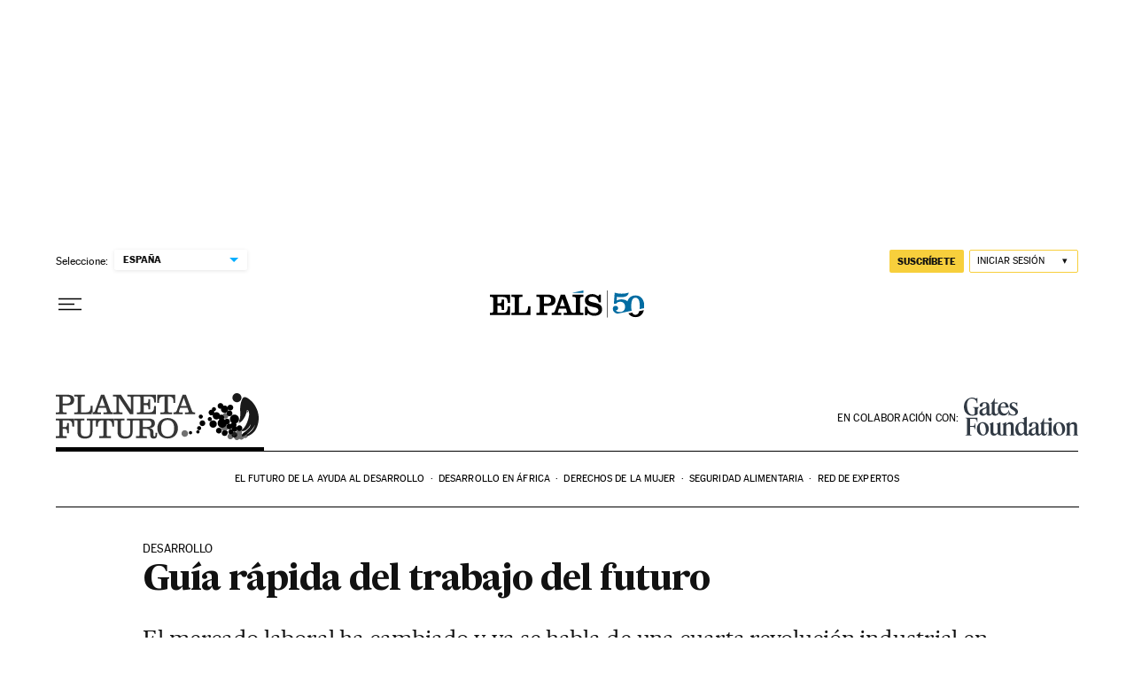

--- FILE ---
content_type: application/javascript; charset=utf-8
request_url: https://fundingchoicesmessages.google.com/f/AGSKWxVESkaYKZvBpiVjrDNMEi1jDmETYbP2kDciJdIPs3RypvdrVwZFFIlJXDomYTMWyhohvHItCyVfRpnnJWTlXq29jNCRCx3S5cFKyCfNf31C3bA_rI7g60A1RdG9wL5dybMN6ApIXvO3nO3KnWZ5nYgT2Bqp1lF1GjVFIR1U0w7wt09zHEA2coOlaOhi/_/files/ads--third-ad./adsummos2./ad-300x300._lazy_ads/
body_size: -1286
content:
window['a44b185f-3ac5-4c3c-94c4-8417dd680f69'] = true;

--- FILE ---
content_type: application/javascript; charset=utf-8
request_url: https://fundingchoicesmessages.google.com/f/AGSKWxWopYq3aQ8cYwlCL_Ji07nFkCO8athp8Wtgy8llKPU-rLI8pYthpKLCFn9dACrq_Gqs7VJuHHKZQ91C5VTT8yjaFtGFnww71DrvkLRQI_S6OzjnGPBrQti_RBTIpGTQrj07T9E=?fccs=W251bGwsbnVsbCxudWxsLG51bGwsbnVsbCxudWxsLFsxNzY5NTQ1ODgzLDMyNjAwMDAwMF0sbnVsbCxudWxsLG51bGwsW251bGwsWzcsNl0sbnVsbCxudWxsLG51bGwsbnVsbCxudWxsLG51bGwsbnVsbCxudWxsLG51bGwsMV0sImh0dHBzOi8vZWxwYWlzLmNvbS9lbHBhaXMvMjAxNy8wNC8yOC9wbGFuZXRhX2Z1dHVyby8xNDkzMzgwOTczXzUzNDQ2MC5odG1sIixudWxsLFtbOCwiazYxUEJqbWs2TzAiXSxbOSwiZW4tVVMiXSxbMTYsIlsxLDEsMV0iXSxbMTksIjIiXSxbMTcsIlswXSJdLFsyNCwiIl0sWzI5LCJmYWxzZSJdXV0
body_size: 109
content:
if (typeof __googlefc.fcKernelManager.run === 'function') {"use strict";this.default_ContributorServingResponseClientJs=this.default_ContributorServingResponseClientJs||{};(function(_){var window=this;
try{
var qp=function(a){this.A=_.t(a)};_.u(qp,_.J);var rp=function(a){this.A=_.t(a)};_.u(rp,_.J);rp.prototype.getWhitelistStatus=function(){return _.F(this,2)};var sp=function(a){this.A=_.t(a)};_.u(sp,_.J);var tp=_.ed(sp),up=function(a,b,c){this.B=a;this.j=_.A(b,qp,1);this.l=_.A(b,_.Pk,3);this.F=_.A(b,rp,4);a=this.B.location.hostname;this.D=_.Fg(this.j,2)&&_.O(this.j,2)!==""?_.O(this.j,2):a;a=new _.Qg(_.Qk(this.l));this.C=new _.dh(_.q.document,this.D,a);this.console=null;this.o=new _.mp(this.B,c,a)};
up.prototype.run=function(){if(_.O(this.j,3)){var a=this.C,b=_.O(this.j,3),c=_.fh(a),d=new _.Wg;b=_.hg(d,1,b);c=_.C(c,1,b);_.jh(a,c)}else _.gh(this.C,"FCNEC");_.op(this.o,_.A(this.l,_.De,1),this.l.getDefaultConsentRevocationText(),this.l.getDefaultConsentRevocationCloseText(),this.l.getDefaultConsentRevocationAttestationText(),this.D);_.pp(this.o,_.F(this.F,1),this.F.getWhitelistStatus());var e;a=(e=this.B.googlefc)==null?void 0:e.__executeManualDeployment;a!==void 0&&typeof a==="function"&&_.To(this.o.G,
"manualDeploymentApi")};var vp=function(){};vp.prototype.run=function(a,b,c){var d;return _.v(function(e){d=tp(b);(new up(a,d,c)).run();return e.return({})})};_.Tk(7,new vp);
}catch(e){_._DumpException(e)}
}).call(this,this.default_ContributorServingResponseClientJs);
// Google Inc.

//# sourceURL=/_/mss/boq-content-ads-contributor/_/js/k=boq-content-ads-contributor.ContributorServingResponseClientJs.en_US.k61PBjmk6O0.es5.O/d=1/exm=ad_blocking_detection_executable,kernel_loader,loader_js_executable/ed=1/rs=AJlcJMztj-kAdg6DB63MlSG3pP52LjSptg/m=cookie_refresh_executable
__googlefc.fcKernelManager.run('\x5b\x5b\x5b7,\x22\x5b\x5bnull,\\\x22elpais.com\\\x22,\\\x22AKsRol_A5wbaqvLMB8i6PQLmlbywoOzbs4Ttxf01au7rEo-eueXHNzWkn76CvPsrKy49xYMrxNB3RNXa7rVCXVZT8O2QZOV5IMpVRwrNZv0m-V3icl8SNByaWZgXuVziDKAJ-R6LRktDhHWYHAuGOiQEd4ZunljONg\\\\u003d\\\\u003d\\\x22\x5d,null,\x5b\x5bnull,null,null,\\\x22https:\/\/fundingchoicesmessages.google.com\/f\/AGSKWxViJsPh5JrP-cijjlIbc55A_8LUNO1BELUKIThGH2Foj1fRoYznMeHCbJpZiVqLSlkcIZlqkJp_Ag6uK4GI8xj01q3SeIwVGcMhpOp-IBR6aOcJiN-WnMbQxPWFsH9UlIPZVsc\\\\u003d\\\x22\x5d,null,null,\x5bnull,null,null,\\\x22https:\/\/fundingchoicesmessages.google.com\/el\/AGSKWxX-b8hSN5Nr9SlUPN0gAeIl8YvHsQbDBgAc0clVM9dBf1ZIs7K2sUKd8ZZLlU_GeoN2zVg-k7ZIAeDsuu62E4Fobh3-1duzD_bIpDk8Kqv68RV-oyhT4UzOdwrgao_qQnr57uQ\\\\u003d\\\x22\x5d,null,\x5bnull,\x5b7,6\x5d,null,null,null,null,null,null,null,null,null,1\x5d\x5d,\x5b3,1\x5d\x5d\x22\x5d\x5d,\x5bnull,null,null,\x22https:\/\/fundingchoicesmessages.google.com\/f\/AGSKWxU5-3VtykSDgKNnrn9OAOWMb5KBjbahgnzBqR2JCGekOPDwPV5mj02Q5-FOCTzWJFa632VYFi4BSxB2q7G3h9XKJLpALBR4Z85Bj5OAtUh0gFVIGYlZO99W7dZb8POqqzbc0uM\\u003d\x22\x5d\x5d');}